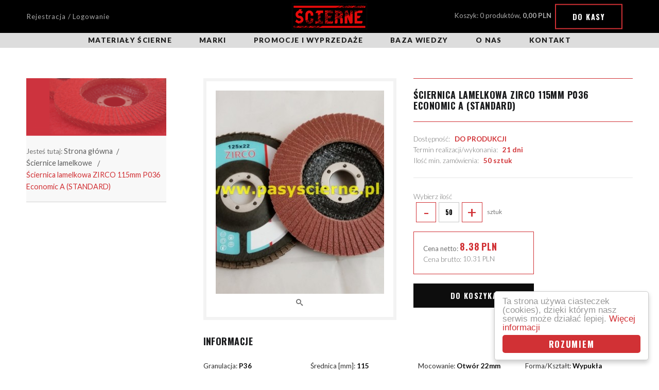

--- FILE ---
content_type: text/html; charset=UTF-8
request_url: https://www.pasyscierne.pl/sciernica-lamelkowa-zirco-115mm-p036-economic-a-standard-2206
body_size: 6747
content:
<!DOCTYPE html>
<html lang="pl">
<head>
    <meta charset="utf-8">
    <meta http-equiv="x-ua-compatible" content="ie=edge">
    <meta name="viewport" content="width=device-width, initial-scale=1">
    <meta name="description" content="Ściernica lamelkowa ZIRCO 115mm P036 Economic A (STANDARD) - Sklep z bezkońcowymi pasami ściernymi. Posiadamy bogatą ofertę pasów ściernych standardowych i nietypowych. Szukasz pasów ściernych - skontaktuj się z nami!" >
    
    
    
    <base href="https://www.pasyscierne.pl/frontend/theme/public/"/>

    <title>Ściernica lamelkowa ZIRCO 115mm P036 Economic A (STANDARD) - Sklep Online</title>

	<link rel="preconnect" href="https://fonts.gstatic.com" crossorigin />
  	<link rel="preconnect" href="https://cdnjs.cloudflare.com" crossorigin />

<!--	<script src="https://unpkg.com/vue"></script>   -->
<!--    <script src="https://cdnjs.cloudflare.com/ajax/libs/vue/1.0.26/vue.min.js"></script>  -->

    <link rel="stylesheet" href="assets/css/app-dca668d3e9.css">
    <link href="https://fonts.googleapis.com/css?family=Lato:300,300i,400,700,900|Oswald:700|Russo+One&subset=latin-ext&display=swap" as="style" rel="preload" />
    <link href="https://fonts.googleapis.com/css?family=Lato:300,300i,400,700,900|Oswald:700|Russo+One&subset=latin-ext&display=swap" rel="stylesheet" media="print" onload="this.media='all'" />
    
    <script>
        var ROOTADR = 'https://www.pasyscierne.pl';
    </script>

    <style>

header navmod {display:block;background:#ddd;}
header navmod, header navmod ul, header navmod ol {width:100%;list-style:none; margin-left:0;text-align:center;}
header navmod a {font-weight:900;text-transform:uppercase;font-size:1em;line-height:2,5em;letter-spacing:.1em;color:#1c1c1c;display:block;position:relative;transition:.2s ease-in-out}
header navmod ul > li {display:inline-block;position:relative; z-index:2;}
@media screen and (max-width: 700px)
{header navmod ul > li {width:100%;}}
header navmod ul > li > a {padding:4px 25px;}
header navmod ul > li > a:after {content:'';position:absolute;height:3px;width:100%;left:0;bottom:0;display:block;background:#1c1c1c;transition:inherit;transform:scaleX(0)}
@media screen and (max-width: 400px)
{header navmod ul > li > a:after{display:none}}
header navmod ul > li > a:hover:after,header navmod ul > li > a.active:after{transform:scaleX(1)}	
header navmod ul > li > ul {display:none;position:absolute; margin-left:0; margin-top:0;}
header navmod ul > li > ul > li > ol {display:none; position:absolute; margin-left:100%; margin-top:-3em; width:240px;}
@media screen and (min-width: 700px)
{
header navmod ul > li:first-child {margin-left:0;}
header navmod ul > li:hover {background-color:#EEE;}
header navmod ul > li:hover > ul {display:block;}
header navmod ul > li:hover > a {color:#d13135;}
header navmod ul > li > ul > li {background-color:#EEE;position:relative; z-index:5;}
header navmod ul > li > ul > li > a {border-top:1px solid #FFF;padding:4px 5px;width:240px;}
header navmod ul > li > ul > li:hover {background-color:#d13135;}
header navmod ul > li > ul > li:hover > a {color:#FFF;}
header navmod ul > li > ul > li:hover > ol {display:block;}
header navmod ul > li > ul > li > ol > li {background-color:#CCC;position:relative; z-index:1;}
header navmod ul > li > ul > li > ol > li:hover {background-color:#d13135;}
header navmod ul > li > ul > li > ol > li > a {border-bottom:1px solid #FFF; border-left:1px solid #FFF; padding:4px 5px; width:100%;}
header navmod ul > li > ul > li > ol > li > a:hover {color:#FFF;}
}

.column-view .side-box .filter-box{border:1px solid #ededed;border-top:none;margin-bottom:2px}
.column-view .side-box .filter-box:after,.column-view .side-box .filter-box:before{content:' ';display:table}
.column-view .side-box .filter-box:after{clear:both}
.column-view .side-box .filter-box li{margin-bottom:.13333rem;color:#7b7b82}
.column-view .side-box .filter-box .head{font-weight:700;padding-bottom:3px;background-color:#888;cursor:pointer}
.column-view .side-box .filter-box .filter-list{display:none;border:6px solid #d13135;border-top:0;list-style:none;padding:0;margin:0;padding:1.33333rem 2rem;overflow-y:scroll;overflow-x:hidden;max-height:250px !important;position:relative}
.column-view .side-box .filter-box:hover .head{background-color:#d16666}
.column-view .side-box .filter-box:focus .head{color:white;background-color:#d13135}
.column-view .side-box .filter-box:focus .filter-list{display:block}
.column-view .side-box .filter-box .filter-list .input-helper label{padding-left:.66667rem;padding-right:.66667rem;width:105px;text-align:center}
.column-view .side-box .filter-box .filter-list .input-helper label:hover{color:#d13135}
@media screen and (max-width:63.9375em)
{.column-view .side-box .filter-box .filter-list--sizes{text-align:center}}
.column-view .side-box .filter-box .filter-list--sizes li{display:inline-block;margin-bottom:.66667rem}
@media screen and (max-width:63.9375em)
{.column-view .side-box .filter-box .filter-list--sizes li{margin-right:.66667rem}}
@media screen and (min-width:64em)
{.column-view .side-box .filter-box .filter-list--sizes li:nth-child(even){margin-right:0;float:right}}
.column-view .side-box .filter-box .filter-list--sizes .input-helper{padding:0}
.column-view .side-box .filter-box .filter-list--sizes label{border:1px solid #DDD;display:inline-block;max-width:100%;font-size:small;color:#0d0d0d;padding:2px 2px}
.column-view .side-box .filter-box .filter-list--sizes label:hover{border:1px solid #d13135}
.column-view .side-box .filter-box .filter-list--sizes input,.column-view .side-box .filter-box .filter-list--sizes label:after,.column-view .side-box .filter-box .filter-list--sizes label:before{display:none}
.column-view .side-box .filter-box .filter-list--sizes input:checked+label{border-color:#d13135;color:#000}
.column-view .wipe{color:#d13135;text-decoration:underline;white-space:nowrap}
.column-view .wipe:hover{text-decoration:none}

/* Begin Categories-carousel style */
#resource-slider{position:relative;top:0;left:0;right:0;bottom:0;width:100%;height:9em;margin:auto;border-radius:3px;background:#fff;border:1px solid #DDD;overflow:hidden}
#resource-slider .arrow{cursor:pointer;position:absolute;width:2em;height:100%;padding:0;margin:0;outline:0;background:transparent}
#resource-slider .arrow:hover{background:rgba(0,0,0,0.1)}
#resource-slider .arrow:before{content:'';position:absolute;top:0;left:0;right:0;bottom:0;width:0.75em;height:0.75em;margin:auto;border-style:solid}
#resource-slider .prev{left:0;bottom:0}
#resource-slider .prev:before{left:0.25em;border-width:3px 0 0 3px;border-color:#333 transparent transparent #333;transform:rotate(-45deg)}
#resource-slider .next{right:0;bottom:0}
#resource-slider .next:before{right:0.25em;border-width:3px 3px 0 0;border-color:#333 #333 transparent transparent;transform:rotate(45deg)}
#resource-slider .resource-slider-frame{position:absolute;top:0;left:2em;right:2em;bottom:0;border-left:0.25em solid transparent;border-right:0.25em solid transparent;overflow:hidden}
#resource-slider .resource-slider-item{position:absolute;top:0;bottom:0;width:16.6%;height:100%}
#resource-slider .resource-slider-inset{position:absolute;top:0;left:0;right:0;bottom:0;margin:0.5em 0.25em;overflow:hidden}
#resource-slider .resource-slider-inset a{font-weight:900;text-transform:uppercase}
#resource-slider .resource-slider-inset img{display:block;margin:0 auto;height:4em; max-width:5em;}
#resource-slider .resource-slider-inset p{display:block;font-size:0.8rem;margin:10 auto;text-align:center}
@media (max-width:60em){
 #resource-slider .resource-slider-item{width:20%}}
@media (max-width:45em){
 #resource-slider .resource-slider-item{width:20%}}
@media (max-width:30em){
 #resource-slider .resource-slider-item{width:50%}}
/* End Categories-carousel style */

</style>
	
</head><body>
	<a name="poczatek"></a>

	<header>
    <div class="top">
        <div class="wrapper first">
            <div class="wrapper">

                <div class="login-status">
        <a href="https://www.pasyscierne.pl/action/login/login-register" >Rejestracja / Logowanie</a>
    </div>
                <a href="https://www.pasyscierne.pl" class="logotype"><div class="inherit"><img loading="lazy" src="assets/img/logotype.png" style="height:50px;width:auto;" width=148 height=50 alt="Pasy ścierne"></div></a>
                <div class="side">
					
<div class="cartStatusPlaceholder cart-status">
    Koszyk: 0 produktów, <b>0,00&nbsp;PLN</b>
    <a href="https://www.pasyscierne.pl/action/cart/view" class="button button--border">Do kasy</a>
    <div class="cart-widget">
        <div class="cart-widget__top">
            Zawartość koszyka <span class="quantity">(0)</span> - <span class="price">0,00&nbsp;PLN</span>
        </div>
        <div class="cart-widget__container">
            <ul class="cart-widget__list">

                


            </ul>
            <a href="https://www.pasyscierne.pl/action/cart/view" class="button dark-gray">Idź do koszyka</a>
        </div>
    </div>
    <div class="fixed-overlay"></div>
</div>                </div>
            </div>
        </div>
    </div>


<navmod>
        <div class="wrapper first">
            <div class="wrapper">
<ul>
			        <li>
			
		<a  href="https://www.pasyscierne.pl/materialy-scierne">Materiały ścierne</a>

		<ul>
		        	<li>
			<a href="https://www.pasyscierne.pl/pasy-scierne">Pasy ścierne</a>
			</li>
		        	<li>
			<a href="https://www.pasyscierne.pl/sciernice-ceramiczne">Ściernice ceramiczne</a>
			</li>
		        	<li>
			<a href="https://www.pasyscierne.pl/sciernice-listkowe">Ściernice listkowe</a>
			</li>
		        	<li>
			<a href="https://www.pasyscierne.pl/sciernice-lamelkowe">Ściernice lamelkowe</a>
			</li>
		        	<li>
			<a href="https://www.pasyscierne.pl/sciernice-polerskie">Polerskie ściernice, krążki i tarcze</a>
			</li>
		        	<li>
			<a href="https://www.pasyscierne.pl/krazki-scierne">Krążki ścierne</a>
			</li>
		        	<li>
			<a href="https://www.pasyscierne.pl/tarcze-scierne">Tarcze ścierne</a>
			</li>
		        	<li>
			<a href="https://www.pasyscierne.pl/papiery-plotna-scierne">Papier ścierny</a>
			</li>
		        	<li>
			<a href="https://www.pasyscierne.pl/siatka-scierna">Siatka ścierna</a>
			</li>
		        	<li>
			<a href="https://www.pasyscierne.pl/gabki-scierne">Gąbki ścierne</a>
			</li>
		        	<li>
			<a href="https://www.pasyscierne.pl/szczotki">Szczotki</a>
			</li>
		        	<li>
			<a href="https://www.pasyscierne.pl/frezy-i-pilniki">Frezy i pilniki obrotowe</a>
			</li>
		        	<li>
			<a href="https://www.pasyscierne.pl/wiertla">Wiertła i otwornice</a>
			</li>
		        	<li>
			<a href="https://www.pasyscierne.pl/akcesoria">Akcesoria</a>
			</li>
																</ul>
				</li>
				
                        <li>
			
		<a ">Marki</a>

		<ul>
					<li>
			<a href="https://www.pasyscierne.pl/vsm">VSM</a>
			</li>
					<li>
			<a href="https://www.pasyscierne.pl/deerfos">DEERFOS</a>
			</li>
					<li>
			<a href="https://www.pasyscierne.pl/3m">3M Polska</a>
			</li>
					<li>
			<a href="https://www.pasyscierne.pl/klingspor">KLINGSPOR</a>
			</li>
					<li>
			<a href="https://www.pasyscierne.pl/starcke">STARCKE</a>
			</li>
					<li>
			<a href="sia">SIA</a>
			</li>
				</ul>
						</li>
				
                        <li>
							<a  href="https://www.pasyscierne.pl/promocje">Promocje i wyprzedaże</a>
		
						</li>
				
                        <li>
							<a  href="https://www.pasyscierne.pl/info/baza-wiedzy-93">Baza wiedzy</a>
		
						</li>
				
                        <li>
							<a  href="https://www.pasyscierne.pl/info/o-nas-78">O nas</a>
		
						</li>
				
                        <li>
							<a  href="https://www.pasyscierne.pl/info/kontakt-83">Kontakt</a>
		
						</li>
				
                </ul>
				</div>
        </div>
</navmod>

</header>

<div class="mobile-container"></div>


	
	<section class="product-details column-view" id="productDetails" itemscope itemtype="http://schema.org/Product">

        <div class="wrapper first">
            <div class="wrapper">

				<div class="loader-helper">

					<div class="left-side">
						
<div class="top-banner">

	<div class="top-banner__container" style="background-image:url('https://www.pasyscierne.pl/thumbs/w1200h242q100/img/categories/big/baner_dysklamelkowy.png?v=9932da0e61737dc119f4a9d029eaead4');background-position:right;background-size:cover;">

					<span class="main-title">&nbsp;</span>
		
	</div>

	<nav role="navigation" class="breadcrumb-container">
		<ul class="breadcrumbs">
	Jesteś tutaj:
	<li><a href="https://www.pasyscierne.pl">Strona główna</a></li>
			<li>
			<a href="https://www.pasyscierne.pl/sciernice-lamelkowe">Ściernice lamelkowe</a>
		</li>
			<li>
			<a href="https://www.pasyscierne.pl/sciernica-lamelkowa-zirco-115mm-p036-economic-a-standard-2206">Ściernica lamelkowa ZIRCO 115mm P036 Economic A (STANDARD)</a>
		</li>
	</ul>
	</nav>

</div>
					</div>

                <main class="product-details-container right-side">
                    <div class="top relative clearfix">
                        <div class="right-side">
                            <form action="https://www.pasyscierne.pl/action/cart/add" method="post" id="addToCartForm">
                                <h1 class="product-title heading" itemprop="name">Ściernica lamelkowa ZIRCO 115mm P036 Economic A (STANDARD)</h1>
                                <div class="product-info clearfix">
                                    
                                    <span>
                                        Dostępność: &nbsp;
                                        <b>
                                                                                            DO PRODUKCJI
                                                                                    </b>
                                    </span>
                                    <br/>
                                    <span>
                                            Termin realizacji/wykonania: &nbsp;
                                            <b>21 dni</b>
                                    </span>
                                    <br/>
                                    <span>
                                            Ilość min. zamówienia: &nbsp;
                                            <b>50 sztuk </b>
                                    </span>
                                </div>

																	<div class="quantity-bar">
										<div class="label">Wybierz ilość</div>
										<label for="" class="quantity-inc-button">
											<div class="quantity-inc-button__input">
                                                <span class="decr">-</span>
                                                <input type="number" value="50" max="499999950" min="50"
													   step=" 50 " name="quantity" oninput="validity.valid;">
                                                <span class="incr">+</span>
                                            </div>
											sztuk
										</label>
									</div>
								                                <div class="price-box clearfix" itemprop="offers" itemscope
                                     itemtype="http://schema.org/Offer">
                                     <link itemprop="url" href="https://www.pasyscierne.pl/sciernica-lamelkowa-zirco-115mm-p036-economic-a-standard-2206"/>
                                                                            <div class="prices" id="product-price-placeholder">
                                        <span class="price netto">
                                            <span class="label">Cena netto: </span>
                                            <span v-html="product.productNetPrice">8.38</span>
                                            <span>PLN</span>
                                        </span>
                                        <span class="price brutto">
                                            <span class="label">Cena brutto: </span>
                                            <span itemprop="price" v-html="product.productGrossPrice">10.31</span>
                                            <span>PLN</span>
                                        </span>
                                        </div>

                                                                        <meta itemprop="priceCurrency" content="PLN"/>
                                </div>

                                <div class="offer clearfix">

                                                                            <link itemprop="availability" href="http://schema.org/InStock"/>
                                                                        <input type="hidden" name="product_id" value="2206"
                                           v-model="productId">
                                    <input type="hidden" name="variant_id" value="" v-model="product.productVariant">

                                                                            <button id="product-add-to-cart" class="button">
                                            Do koszyka
                                        </button>
                                                                    </div>
                            </form>
                        </div>
                        <div class="left-side">
                            <div class="preview">
                                <div class="tableHelper">
                                    <div class="cellHelper">
                                                                                    <a href="https://www.pasyscierne.pl/thumbs/w1000h1000q100/img/products/big/lamelka-ecoa-125c_1c_2c_2.jpg?v=b47bc9056b5ee68c52eb82d4fdd1591b">
                                                <img itemprop="image" src="https://www.pasyscierne.pl/thumbs/w330h399q90/img/products/big/lamelka-ecoa-125c_1c_2c_2.jpg?v=b47bc9056b5ee68c52eb82d4fdd1591b"
                                                     class="zoom" alt="Ściernica lamelkowa ZIRCO 115mm P036 Economic A (STANDARD)">
                                            </a>
                                            <a class="toggle-gallery modaal" rel="gallery"
                                               href="https://www.pasyscierne.pl/thumbs/w1000h1000q100/img/products/big/lamelka-ecoa-125c_1c_2c_2.jpg?v=b47bc9056b5ee68c52eb82d4fdd1591b">
                                                <i class="icon icon-search"></i>
                                            </a>
                                                                            </div>
                                </div>
                            </div>
                        </div>
                    </div>
											<div class="middle">
							<div class="heading heading--no-border">
								Informacje
							</div>
							<ul class="attributes-list">
																	<li>
										Granulacja: 											<b>P36</b> <br>
									</li>
																	<li>
										Średnica [mm]: 											<b>115</b> <br>
									</li>
																	<li>
										Mocowanie: 											<b>Otwór 22mm</b> <br>
									</li>
																	<li>
										Forma/Kształt: 											<b>Wypukła</b> <br>
									</li>
																	<li>
										Producent: 											<b>ZIRCO</b> <br>
									</li>
																	<li>
										Oznaczenie: 											<b>Economic A</b> <br>
									</li>
																	<li>
										Grupa: 											<b>LAMELKI KORUNDOWE</b> 
									</li>
															</ul>
															<div class="heading heading--no-border">
									Opis
								</div>
								<div class="product-desc" itemprop="description">
									<p style="box-sizing: inherit; margin: 0px 0px 1rem; padding: 0px; font-size: 15px; line-height: 1.6; text-rendering: optimizeLegibility; color: rgb(225, 10, 10); font-family: Lato, sans-serif;"><span style="box-sizing: inherit; color: rgb(0, 128, 0);"><span style="box-sizing: inherit; font-size: 16px;"><span style="box-sizing: inherit; font-weight: 700; line-height: inherit;"> </span></span></span></p>

<p style="box-sizing: inherit; margin: 0px 0px 1rem; padding: 0px; font-size: 15px; line-height: 1.6; text-rendering: optimizeLegibility; color: rgb(225, 10, 10); font-family: Lato, sans-serif;"><span style="box-sizing: inherit; color: rgb(0, 128, 0);"><span style="box-sizing: inherit; font-size: 16px;"><span style="box-sizing: inherit; font-weight: 700; line-height: inherit;"> </span></span></span></p>

<p><span style="box-sizing: inherit; font-family: Lato, sans-serif; font-size: 13.5px; text-align: justify; color: rgb(255, 0, 0);"><span style="box-sizing: inherit; font-size: 14px;">Elektrokorund Economic A. Zakres granulacji :&nbsp;P 36, 40, 60, 80, 100, 120. &nbsp;</span></span><span style="color: rgb(255, 0, 0); font-family: Lato, sans-serif; font-size: 14px;">Uniwersalny materiał</span><span style="box-sizing: inherit; font-family: Lato, sans-serif; font-size: 13.5px; text-align: justify; color: rgb(255, 0, 0);"><span style="box-sizing: inherit; font-size: 14px;"> do obr&oacute;bki stali czarnej oraz do &nbsp;bardzo twardych odmian drewna litego.&nbsp;</span></span></p>

<div>&nbsp;</div>

								</div>
													</div>
					                                    </main>
				
				</div>
            </div>
        </div>
    </section>

	<section class="bottom-page">
						<footer>
    <div class="wrapper first">
        <div class="wrapper">
            <div class="top-text text-center">
                <div class="inherit">
                    Przyjmujemy zamówienia na nietypowe i  prototypowe narzędzia ścierne.
                </div>
            </div>
            <div class="flexible">
                <nav class="col" width="40%">
                    <div class="head">Informacje</div>
                    <ul>
                                                    <li>
                                <a href="https://www.pasyscierne.pl/info/baza-wiedzy-93">Baza wiedzy</a>
                            </li>
                                                    <li>
                                <a href="https://www.pasyscierne.pl/info/o-nas-78">O nas</a>
                            </li>
                                                    <li>
                                <a href="https://www.pasyscierne.pl/info/regulamin-79">Regulamin</a>
                            </li>
                                                    <li>
                                <a href="https://www.pasyscierne.pl/info/polityka-prywatnosci-80">Polityka prywatności</a>
                            </li>
                                                    <li>
                                <a href="https://www.pasyscierne.pl/info/platnosc-i-dostawa-81">Płatność i dostawa</a>
                            </li>
                                                    <li>
                                <a href="https://www.pasyscierne.pl/info/zwroty-i-reklamacje-85">Zwroty i reklamacje</a>
                            </li>
                                            </ul>
                </nav>
                <div class="col">
					<div>
						<a href="http://przelewy24.pl" rel="nofollow" target="_blank">
                        <picture>
                        <!--	<source media="(max-width: 600px)" srcset="assets/img/Przelewy24_min.png" width=317 height=124>   -->
                            <source media="(max-width: 1024px)" srcset="assets/img/Przelewy24_med.png" width=634 height=248>
                            <source media="(max-width: 1260px)" srcset="assets/img/Przelewy24_med.png" width=444 height=174>
                            <source media="(min-width: 1261px)" srcset="assets/img/Przelewy24_max.png" width=634 height=248>
                        	<img loading="lazy" src="assets/img/Przelewy24_max.png" style="width:634;height:248" width=634 height=248 alt="Przelewy24.pl,VISA,MasterCard,PayPo,Blik,...">
                        </picture>
						</a>
					</div>
					<div>
						<h2 class="inherit">
							&nbsp;</br>&nbsp;</br>
						</h2>
					</div>
                    <div class="contact">
                        Copyright by <b>Ścierne</b> 2026, Wszelkie prawa zastrzeżone<br>
                    </div>
                    <div class="socials">
                        <a target="_blank" href="http://facebook.com/pasyscierne" class="facebook"><i class="icon  icon-social-facebook-circular-button"></i></a>                        <div class="to-top"><i class="icon icon-up-arrow-circular-button-interface-symbol"></i></div>
                    </div>
					<div>
						<h2 class="inherit">
							&nbsp;</br>&nbsp;</br>&nbsp;</br>&nbsp;</br>
						</h2>
					</div>
				</div>
            </div>
        </div>
    </div>
</footer>	</section>

	

<!-- Kod tagu Analytics Google -->
<script>
  (function(i,s,o,g,r,a,m){i['GoogleAnalyticsObject']=r;i[r]=i[r]||function(){
  (i[r].q=i[r].q||[]).push(arguments)},i[r].l=1*new Date();a=s.createElement(o),
  m=s.getElementsByTagName(o)[0];a.async=1;a.src=g;m.parentNode.insertBefore(a,m)
  })(window,document,'script','https://www.google-analytics.com/analytics.js','ga');

  ga('create', 'UA-87390445-1', 'auto');
  ga('send', 'pageview');

</script>

<script src="assets/js/shared-72349685f55a42876c5c.js"></script>
<script src="assets/js/frontend-72349685f55a42876c5c.js"></script>
<script src="assets/js/shopEngine-72349685f55a42876c67.js"></script>


			<script src="https://www.pasyscierne.pl/js/lib/jquery.form/jquery.form.min.js" async></script>
			<script src="https://www.pasyscierne.pl/js/i18n.js" async></script>
			<script src="https://www.pasyscierne.pl/js/utils.js" async></script>
			<script src="https://www.pasyscierne.pl/js/main.js" async></script>

<!-- Begin Cookie Consent plugin by Silktide - http://silktide.com/cookieconsent -->
<script type="text/javascript">
    window.cookieconsent_options = {"message":"Ta strona używa ciasteczek (cookies), dzięki którym nasz serwis może działać lepiej.","dismiss":"Rozumiem","learnMore":"Więcej informacji","link":"http://wszystkoociasteczkach.pl/","theme":"light-floating"};
</script>

<script type="text/javascript" src="//cdnjs.cloudflare.com/ajax/libs/cookieconsent2/1.0.10/cookieconsent.min.js" async></script>
<!-- End Cookie Consent plugin -->

<!-- Begin Carousel plugin -->
<script type="text/javascript">
function defer(method) {
  if (window.jQuery)
    method();
  else
    setTimeout(function() {
      defer(method)
    }, 30);
}
defer(function() {
  (function($) {
    
    function doneResizing() {
      var totalScroll = $('.resource-slider-frame').scrollLeft();
      var itemWidth = $('.resource-slider-item').width();
      var difference = totalScroll % itemWidth;
      if ( difference !== 0 ) {
        $('.resource-slider-frame').animate({
          scrollLeft: '-=' + difference
        }, 100, function() {
          // check arrows
          checkArrows();
        });
      }
    }
    
    function checkArrows() {
      var totalWidth = $('#resource-slider .resource-slider-item').length * $('.resource-slider-item').width();
      var frameWidth = $('.resource-slider-frame').width();
      var itemWidth = $('.resource-slider-item').width();
      var totalScroll = $('.resource-slider-frame').scrollLeft();
      
      if ( ((totalWidth - frameWidth) - totalScroll) < itemWidth-1 ) {
        $(".next").css("visibility", "hidden");
      }
      else {
        $(".next").css("visibility", "visible");
      }
      if ( totalScroll < 1 ) {
        $(".prev").css("visibility", "hidden");
      }
      else {
        $(".prev").css("visibility", "visible");
      }
    }
    
    $('.arrow').on('click', function() {
      var $this = $(this),
        width = $('.resource-slider-item').width(),
        speed = 500;
      if ($this.hasClass('prev')) {
        $('.resource-slider-frame').animate({
          scrollLeft: '-=' + width
        }, speed, function() {
          // check arrows
          checkArrows();
        });
      } else if ($this.hasClass('next')) {
        $('.resource-slider-frame').animate({
          scrollLeft: '+=' + width
        }, speed, function() {
          // check arrows
          checkArrows();
        });
      }
    }); // end on arrow click
    
    $(window).on("load resize", function() {
      checkArrows();
      $('#resource-slider .resource-slider-item').each(function(i) {
        var $this = $(this),
          left = $this.width() * i;
        $this.css({
          left: left
        })
      }); // end each
    }); // end window resize/load
    
    var resizeId;
    $(window).resize(function() {
        clearTimeout(resizeId);
        resizeId = setTimeout(doneResizing, 100);
    });
    
  })(jQuery); // end function
});
</script>
<!-- End Carousel plugin -->



	
	<!-- Kod tagu remarketingowego Google -->
</body>
</html>


